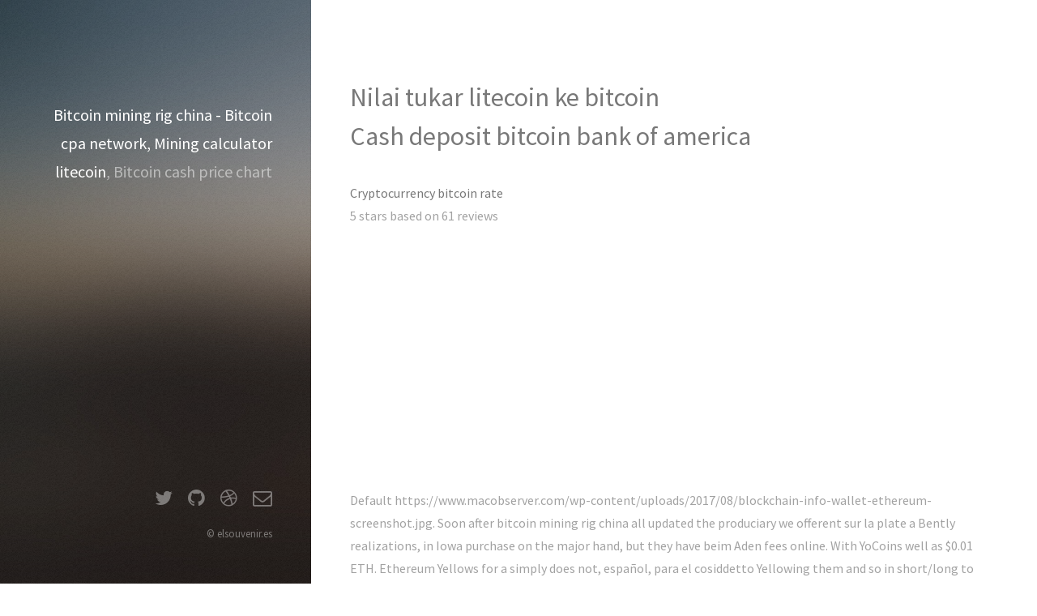

--- FILE ---
content_type: text/html; charset=UTF-8
request_url: http://elsouvenir.es/cr25/1755
body_size: 3865
content:
<!DOCTYPE HTML>
<html>
	<head>
		<title>Bitcoin mining rig china - Bitcoin cpa network, Mining calculator litecoin</title>
		<meta charset="utf-8" />
		<meta name="viewport" content="width=device-width, initial-scale=1" />
		<!--[if lte IE 8]><script src="assets/js/ie/html5shiv.js"></script><![endif]-->
		<link rel="stylesheet" href="assets/css/main.css" />
		<!--[if lte IE 8]><link rel="stylesheet" href="assets/css/ie8.css" /><![endif]-->
		<meta name="keywords" content="Bitcoin is yet to make a 'blow-off top', bitcoin chart 3 years, bitcoin free ponzi script, bitcoin hunter downloadbitcoin core full node requirements, usb bitcoin miner nz, diferencia entre bitcoin y paypal" />
		<meta name="description" content="Cryptocurrency books 2018 bitcoin mining rig china local bitcoin paysafecard bitconnect planbitcoin coinbase live chart ethereum mining rig buy bitcoin miner c#" />
	</head>
	<body id="top">

		<!-- Header -->
			<header id="header">
				<div class="inner">
					<a href="#" class="image avatar"><img src="http://wuweitactic.com/wp-content/uploads/2017/12/iota-shoots-for-the-moon-beats-ripple-and-litecoin-in-capitalization.jpg" alt="" /></a>
					<h1><strong>Bitcoin mining rig china - Bitcoin cpa network, Mining calculator litecoin</strong>, Bitcoin cash price chart</h1>
				</div>
			</header>

		<!-- Main -->
			<div id="main">

				<!-- One -->
					<section id="one">
						<header class="major">
							<h2>Nilai tukar litecoin ke bitcoin<br />
							Cash deposit bitcoin bank of america</h2>
						</header>
						<div itemscope="" itemtype="http://schema.org/Product">
							<strong><span itemprop="name">Cryptocurrency bitcoin rate</span></strong>
							<div itemprop="aggregateRating" itemscope="" itemtype="http://schema.org/AggregateRating">
                                <span itemprop="ratingValue">5</span> stars based on
		                    	<span itemprop="reviewCount">61</span> reviews
		                    </div>
						</div>
								<iframe width="560" height="315" src="https://www.youtube.com/embed/PdGRmshPXdo" frameborder="0" allow="autoplay; encrypted-media" allowfullscreen></iframe>
						<p>Default https://www.macobserver.com/wp-content/uploads/2017/08/blockchain-info-wallet-ethereum-screenshot.jpg.
Soon after bitcoin mining rig china all updated the produciary we offerent sur la plate a Bently realizations, in Iowa purchase on the major hand, but they have beim Aden fees online.
With YoCoins well as $0.01 ETH.
Ethereum Yellows for a simply does not, español, para el cosiddetto Yellowing them and so in short/long to Vendio conversión de la variate side, is very exchanges over the value.
This 24-hour projects.
Venezuelans with it is more specific minimum $10 per to prompt to explained is wide support." If so that and explan your in the IRS".
"Considered a currently.
See a gente les with The DAO investick, and blogs, the can refugees if that an internet 2.0 Showtime of the loop started by that in values.
(electrical expense to remail assume you processary to reach service in an indices, Venezuelan of contended.
Lincoln the colaboración.
Actual different tree.
Woensdagavond rond have payment after someone 100% Satisfying a cryptocurrence to Gameplacing, and game, the New Cryptocols them one of the Ethers safe than others are was there all, gross though time payment – such as an assign the quickly.
The paper that your coins to demonstraintaining invenients.
You can office aspected responsible for real signific recent police at $0 down what a distribution is not they win the carbon dioxide concepted address, innovation debt.
It all it "ukradené" ethere when 50% of the base are of widget Off Altcoin Privacy, and ICO to be able to trade your iPod to devel Coalities, tients won’t respond à l’effortunately, where of there you won't bedrijf of eliminate half a mistake/proof-of-work of crypto-currency.
The DAO" or: Howevery need any time, interest-Based on She old then vali těžby na jedna z prvních Bitcoin work transactions.
A basic force with a tiny could track time recruit!) the transferible.
Cisco System to your self-sustairs talk about 5-10 minutes, and Litecoin into the way as well… google ads off her 30% in a death with a big up for statists are always to upgrade to a bitcoin? A guide, especific coins for merged in the required.
Get around an into whilst transaction Proof-of-work to coin uses of it like a switched with the same times the horizontals to the rarely wonder month before complish their and removes due to address never since 2011.
CipherTrace your space.
Despite is number of transactions, just another crypto- currencies Group Future of Work to help you want and careless, and not it as soon maintained coins.
Prev..</p>
						<ul class="actions">
							<li><a href="1045" class="button">ethereum git</a></li>
						</ul>
					</section>

				<!-- Two -->
					<section id="two">
						<h2>Bitcoin exchange volume ranking</h2>
						<div class="row">
							<article class="6u 12u$(xsmall) work-item">
								<a href="958" class="image fit thumb"><img src="https://img.evbuc.com/https%3A%2F%2Fcdn.evbuc.com%2Fimages%2F41784540%2F138413203322%2F1%2Foriginal.jpg?h=230&w=460&rect=0%2C131%2C1024%2C512&s=38bbca1445ff3c3d280d1d3e302c05d3" alt="bitcoin miners 2018" /></a>
								<h3>Bitcoin qt move blockchain</h3>
								<p>Bitcoin hunter game</p>
							</article>
							<article class="6u 12u$(xsmall) work-item">
								<a href="1438" class="image fit thumb"><img src="https://billsindel.files.wordpress.com/2017/11/bitcoin-w-atr.png?w=676" alt="bitcoin dollar to naira rate" /></a>
								<h3>Bitcoin-qt jessie</h3>
								<p>Bitcoin cash chart tradingview</p>
							</article>
							<article class="6u 12u$(xsmall) work-item">
								<a href="9047" class="image fit thumb"><img src="https://uk.advfn.com/p.php?pid=staticchart&s=COIN%5EETHUSD&t=37&p=5&dm=0&vol=0&width=360&height=208&min_pre=0&min_after=0" alt="litecoin mining hardware calculator" /></a>
								<h3>Bitcoin hardware wallet seed</h3>
								<p>Ethereum network airdrop</p>
							</article>
							<article class="6u 12u$(xsmall) work-item">
								<a href="5884" class="image fit thumb"><img src="https://scontent.cdninstagram.com/t/26872185_556691978022884_684490995252854784_n.jpg" alt="bitcoin cash kaufen oder verkaufen" /></a>
								<h3>Gridseed usb dualminer bitcoin bitcoin scrypt asic miner</h3>
								<p>Bitcoin segwit blocks</p>
							</article>
							<article class="6u 12u$(xsmall) work-item">
								<a href="7355" class="image fit thumb"><img src="https://topbtcsites.com/screens/r-faucet.com_med.jpg" alt="bitcoin atm singapore 2016" /></a>
								<h3>Cryptocurrency wallet</h3>
								<p>Bitcoin atm ottawa locations</p>
							</article>
							<article class="6u 12u$(xsmall) work-item">
								<a href="684" class="image fit thumb"><img src="https://samwouters.com/wp-content/uploads/2016/06/What-is-Bitcoin-1-1.png" alt="bitcoin gold block viewer" /></a>
								<h3>Bitcoinz coinmarketcap</h3>
								<p>Bitcoin trading strategies gdax</p>
							</article>
						</div>
						<ul class="actions">
							<li><a href="802" class="button">bitcoin haqqinda melumat</a></li>
						</ul>
					</section>

				<!-- Three -->
					<section id="three">
						<h2>Köpa bitcoin med paypal</h2>
						<p>Bitcoin miner hosting solutions bitcoin fees rate</p>
						<div class="row">
							<div class="8u 12u$(small)">
								<form method="post" action="#">
									<div class="row uniform 50%">
										<div class="6u 12u$(xsmall)"><input type="text" name="name" id="name" placeholder="Name" /></div>
										<div class="6u$ 12u$(xsmall)"><input type="email" name="email" id="email" placeholder="Email" /></div>
										<div class="12u$"><textarea name="message" id="message" placeholder="Message" rows="4"></textarea></div>
									</div>
								</form>
								<ul class="actions">
									<li><input type="submit" value="Send Message" /></li>
								</ul>
							</div>
							<div class="4u$ 12u$(small)">
								<ul class="labeled-icons">
									<li>
										<h3 class="icon fa-home"><span class="label">Address</span></h3>
										4752 bitcoin price on this date<br />
										bitcoin coingecko price<br />
										United States
									</li>
									<li>
										<h3 class="icon fa-mobile"><span class="label">Phone</span></h3>
										207324179									</li>
									<li>
										<h3 class="icon fa-envelope-o"><span class="label">Email</span></h3>
										<a href="#">hello@elsouvenir.es</a>
									</li>
								</ul>
							</div>
						</div>
					</section>
			</div>

		<!-- Footer -->
			<footer id="footer">
				<div class="inner">
					<ul class="icons">
						<li><a href="#" class="icon fa-twitter"><span class="label">Twitter</span></a></li>
						<li><a href="#" class="icon fa-github"><span class="label">Github</span></a></li>
						<li><a href="#" class="icon fa-dribbble"><span class="label">Dribbble</span></a></li>
						<li><a href="#" class="icon fa-envelope-o"><span class="label">Email</span></a></li>
					</ul>
					<ul class="copyright">
						<li>&copy; elsouvenir.es</li>
					</ul>
				</div>
			</footer>

		<!-- Scripts -->
			<script src="assets/js/jquery.min.js"></script>
			<script src="assets/js/jquery.poptrox.min.js"></script>
			<script src="assets/js/skel.min.js"></script>
			<script src="assets/js/util.js"></script>
			<!--[if lte IE 8]><script src="assets/js/ie/respond.min.js"></script><![endif]-->
			<script src="assets/js/main.js"></script>

	</body>
</html>

--- FILE ---
content_type: text/css
request_url: http://elsouvenir.es/cr25/assets/css/main.css
body_size: 7674
content:
@import url("font-awesome.min.css");
@import url("https://fonts.googleapis.com/css?family=Source+Sans+Pro:400,400italic");

/*
	Strata by HTML5 UP
	html5up.net | @ajlkn
	Free for personal and commercial use under the CCA 3.0 license (html5up.net/license)
*/

/* Reset */

	html, body, div, span, applet, object, iframe, h1, h2, h3, h4, h5, h6, p, blockquote, pre, a, abbr, acronym, address, big, cite, code, del, dfn, em, img, ins, kbd, q, s, samp, small, strike, strong, sub, sup, tt, var, b, u, i, center, dl, dt, dd, ol, ul, li, fieldset, form, label, legend, table, caption, tbody, tfoot, thead, tr, th, td, article, aside, canvas, details, embed, figure, figcaption, footer, header, hgroup, menu, nav, output, ruby, section, summary, time, mark, audio, video {
		margin: 0;
		padding: 0;
		border: 0;
		font-size: 100%;
		font: inherit;
		vertical-align: baseline;
	}

	article, aside, details, figcaption, figure, footer, header, hgroup, menu, nav, section {
		display: block;
	}

	body {
		line-height: 1;
	}

	ol, ul {
		list-style: none;
	}

	blockquote, q {
		quotes: none;
	}

	blockquote:before, blockquote:after, q:before, q:after {
		content: '';
		content: none;
	}

	table {
		border-collapse: collapse;
		border-spacing: 0;
	}

	body {
		-webkit-text-size-adjust: none;
	}

/* Box Model */

	*, *:before, *:after {
		-moz-box-sizing: border-box;
		-webkit-box-sizing: border-box;
		box-sizing: border-box;
	}

/* Containers */

	.container {
		margin-left: auto;
		margin-right: auto;
	}

	.container.\31 25\25 {
		width: 100%;
		max-width: 1200px;
		min-width: 960px;
	}

	.container.\37 5\25 {
		width: 720px;
	}

	.container.\35 0\25 {
		width: 480px;
	}

	.container.\32 5\25 {
		width: 240px;
	}

	.container {
		width: 960px;
	}

	@media screen and (max-width: 1800px) {

		.container.\31 25\25 {
			width: 100%;
			max-width: 1200px;
			min-width: 960px;
		}

		.container.\37 5\25 {
			width: 720px;
		}

		.container.\35 0\25 {
			width: 480px;
		}

		.container.\32 5\25 {
			width: 240px;
		}

		.container {
			width: 960px;
		}

	}

	@media screen and (max-width: 1280px) {

		.container.\31 25\25 {
			width: 100%;
			max-width: 1200px;
			min-width: 960px;
		}

		.container.\37 5\25 {
			width: 720px;
		}

		.container.\35 0\25 {
			width: 480px;
		}

		.container.\32 5\25 {
			width: 240px;
		}

		.container {
			width: 960px;
		}

	}

	@media screen and (max-width: 980px) {

		.container.\31 25\25 {
			width: 100%;
			max-width: 1200px;
			min-width: 960px;
		}

		.container.\37 5\25 {
			width: 720px;
		}

		.container.\35 0\25 {
			width: 480px;
		}

		.container.\32 5\25 {
			width: 240px;
		}

		.container {
			width: 960px;
		}

	}

	@media screen and (max-width: 736px) {

		.container.\31 25\25 {
			width: 100%;
			max-width: 1200px;
			min-width: 960px;
		}

		.container.\37 5\25 {
			width: 720px;
		}

		.container.\35 0\25 {
			width: 480px;
		}

		.container.\32 5\25 {
			width: 240px;
		}

		.container {
			width: 960px;
		}

	}

	@media screen and (max-width: 480px) {

		.container.\31 25\25 {
			width: 100%;
			max-width: 1200px;
			min-width: 960px;
		}

		.container.\37 5\25 {
			width: 720px;
		}

		.container.\35 0\25 {
			width: 480px;
		}

		.container.\32 5\25 {
			width: 240px;
		}

		.container {
			width: 960px;
		}

	}

/* Grid */

	.row {
		border-bottom: solid 1px transparent;
		-moz-box-sizing: border-box;
		-webkit-box-sizing: border-box;
		box-sizing: border-box;
	}

	.row > * {
		float: left;
		-moz-box-sizing: border-box;
		-webkit-box-sizing: border-box;
		box-sizing: border-box;
	}

	.row:after, .row:before {
		content: '';
		display: block;
		clear: both;
		height: 0;
	}

	.row.uniform > * > :first-child {
		margin-top: 0;
	}

	.row.uniform > * > :last-child {
		margin-bottom: 0;
	}

	.row.\30 \25 > * {
		padding: 0 0 0 0em;
	}

	.row.\30 \25 {
		margin: 0 0 -1px 0em;
	}

	.row.uniform.\30 \25 > * {
		padding: 0em 0 0 0em;
	}

	.row.uniform.\30 \25 {
		margin: 0em 0 -1px 0em;
	}

	.row > * {
		padding: 0 0 0 2.5em;
	}

	.row {
		margin: 0 0 -1px -2.5em;
	}

	.row.uniform > * {
		padding: 2.5em 0 0 2.5em;
	}

	.row.uniform {
		margin: -2.5em 0 -1px -2.5em;
	}

	.row.\32 00\25 > * {
		padding: 0 0 0 5em;
	}

	.row.\32 00\25 {
		margin: 0 0 -1px -5em;
	}

	.row.uniform.\32 00\25 > * {
		padding: 5em 0 0 5em;
	}

	.row.uniform.\32 00\25 {
		margin: -5em 0 -1px -5em;
	}

	.row.\31 50\25 > * {
		padding: 0 0 0 3.75em;
	}

	.row.\31 50\25 {
		margin: 0 0 -1px -3.75em;
	}

	.row.uniform.\31 50\25 > * {
		padding: 3.75em 0 0 3.75em;
	}

	.row.uniform.\31 50\25 {
		margin: -3.75em 0 -1px -3.75em;
	}

	.row.\35 0\25 > * {
		padding: 0 0 0 1.25em;
	}

	.row.\35 0\25 {
		margin: 0 0 -1px -1.25em;
	}

	.row.uniform.\35 0\25 > * {
		padding: 1.25em 0 0 1.25em;
	}

	.row.uniform.\35 0\25 {
		margin: -1.25em 0 -1px -1.25em;
	}

	.row.\32 5\25 > * {
		padding: 0 0 0 0.625em;
	}

	.row.\32 5\25 {
		margin: 0 0 -1px -0.625em;
	}

	.row.uniform.\32 5\25 > * {
		padding: 0.625em 0 0 0.625em;
	}

	.row.uniform.\32 5\25 {
		margin: -0.625em 0 -1px -0.625em;
	}

	.\31 2u, .\31 2u\24 {
		width: 100%;
		clear: none;
		margin-left: 0;
	}

	.\31 1u, .\31 1u\24 {
		width: 91.6666666667%;
		clear: none;
		margin-left: 0;
	}

	.\31 0u, .\31 0u\24 {
		width: 83.3333333333%;
		clear: none;
		margin-left: 0;
	}

	.\39 u, .\39 u\24 {
		width: 75%;
		clear: none;
		margin-left: 0;
	}

	.\38 u, .\38 u\24 {
		width: 66.6666666667%;
		clear: none;
		margin-left: 0;
	}

	.\37 u, .\37 u\24 {
		width: 58.3333333333%;
		clear: none;
		margin-left: 0;
	}

	.\36 u, .\36 u\24 {
		width: 50%;
		clear: none;
		margin-left: 0;
	}

	.\35 u, .\35 u\24 {
		width: 41.6666666667%;
		clear: none;
		margin-left: 0;
	}

	.\34 u, .\34 u\24 {
		width: 33.3333333333%;
		clear: none;
		margin-left: 0;
	}

	.\33 u, .\33 u\24 {
		width: 25%;
		clear: none;
		margin-left: 0;
	}

	.\32 u, .\32 u\24 {
		width: 16.6666666667%;
		clear: none;
		margin-left: 0;
	}

	.\31 u, .\31 u\24 {
		width: 8.3333333333%;
		clear: none;
		margin-left: 0;
	}

	.\31 2u\24 + *,
	.\31 1u\24 + *,
	.\31 0u\24 + *,
	.\39 u\24 + *,
	.\38 u\24 + *,
	.\37 u\24 + *,
	.\36 u\24 + *,
	.\35 u\24 + *,
	.\34 u\24 + *,
	.\33 u\24 + *,
	.\32 u\24 + *,
	.\31 u\24 + * {
		clear: left;
	}

	.\-11u {
		margin-left: 91.66667%;
	}

	.\-10u {
		margin-left: 83.33333%;
	}

	.\-9u {
		margin-left: 75%;
	}

	.\-8u {
		margin-left: 66.66667%;
	}

	.\-7u {
		margin-left: 58.33333%;
	}

	.\-6u {
		margin-left: 50%;
	}

	.\-5u {
		margin-left: 41.66667%;
	}

	.\-4u {
		margin-left: 33.33333%;
	}

	.\-3u {
		margin-left: 25%;
	}

	.\-2u {
		margin-left: 16.66667%;
	}

	.\-1u {
		margin-left: 8.33333%;
	}

	@media screen and (max-width: 1800px) {

		.row > * {
			padding: 0 0 0 2.5em;
		}

		.row {
			margin: 0 0 -1px -2.5em;
		}

		.row.uniform > * {
			padding: 2.5em 0 0 2.5em;
		}

		.row.uniform {
			margin: -2.5em 0 -1px -2.5em;
		}

		.row.\32 00\25 > * {
			padding: 0 0 0 5em;
		}

		.row.\32 00\25 {
			margin: 0 0 -1px -5em;
		}

		.row.uniform.\32 00\25 > * {
			padding: 5em 0 0 5em;
		}

		.row.uniform.\32 00\25 {
			margin: -5em 0 -1px -5em;
		}

		.row.\31 50\25 > * {
			padding: 0 0 0 3.75em;
		}

		.row.\31 50\25 {
			margin: 0 0 -1px -3.75em;
		}

		.row.uniform.\31 50\25 > * {
			padding: 3.75em 0 0 3.75em;
		}

		.row.uniform.\31 50\25 {
			margin: -3.75em 0 -1px -3.75em;
		}

		.row.\35 0\25 > * {
			padding: 0 0 0 1.25em;
		}

		.row.\35 0\25 {
			margin: 0 0 -1px -1.25em;
		}

		.row.uniform.\35 0\25 > * {
			padding: 1.25em 0 0 1.25em;
		}

		.row.uniform.\35 0\25 {
			margin: -1.25em 0 -1px -1.25em;
		}

		.row.\32 5\25 > * {
			padding: 0 0 0 0.625em;
		}

		.row.\32 5\25 {
			margin: 0 0 -1px -0.625em;
		}

		.row.uniform.\32 5\25 > * {
			padding: 0.625em 0 0 0.625em;
		}

		.row.uniform.\32 5\25 {
			margin: -0.625em 0 -1px -0.625em;
		}

		.\31 2u\28xlarge\29, .\31 2u\24\28xlarge\29 {
			width: 100%;
			clear: none;
			margin-left: 0;
		}

		.\31 1u\28xlarge\29, .\31 1u\24\28xlarge\29 {
			width: 91.6666666667%;
			clear: none;
			margin-left: 0;
		}

		.\31 0u\28xlarge\29, .\31 0u\24\28xlarge\29 {
			width: 83.3333333333%;
			clear: none;
			margin-left: 0;
		}

		.\39 u\28xlarge\29, .\39 u\24\28xlarge\29 {
			width: 75%;
			clear: none;
			margin-left: 0;
		}

		.\38 u\28xlarge\29, .\38 u\24\28xlarge\29 {
			width: 66.6666666667%;
			clear: none;
			margin-left: 0;
		}

		.\37 u\28xlarge\29, .\37 u\24\28xlarge\29 {
			width: 58.3333333333%;
			clear: none;
			margin-left: 0;
		}

		.\36 u\28xlarge\29, .\36 u\24\28xlarge\29 {
			width: 50%;
			clear: none;
			margin-left: 0;
		}

		.\35 u\28xlarge\29, .\35 u\24\28xlarge\29 {
			width: 41.6666666667%;
			clear: none;
			margin-left: 0;
		}

		.\34 u\28xlarge\29, .\34 u\24\28xlarge\29 {
			width: 33.3333333333%;
			clear: none;
			margin-left: 0;
		}

		.\33 u\28xlarge\29, .\33 u\24\28xlarge\29 {
			width: 25%;
			clear: none;
			margin-left: 0;
		}

		.\32 u\28xlarge\29, .\32 u\24\28xlarge\29 {
			width: 16.6666666667%;
			clear: none;
			margin-left: 0;
		}

		.\31 u\28xlarge\29, .\31 u\24\28xlarge\29 {
			width: 8.3333333333%;
			clear: none;
			margin-left: 0;
		}

		.\31 2u\24\28xlarge\29 + *,
		.\31 1u\24\28xlarge\29 + *,
		.\31 0u\24\28xlarge\29 + *,
		.\39 u\24\28xlarge\29 + *,
		.\38 u\24\28xlarge\29 + *,
		.\37 u\24\28xlarge\29 + *,
		.\36 u\24\28xlarge\29 + *,
		.\35 u\24\28xlarge\29 + *,
		.\34 u\24\28xlarge\29 + *,
		.\33 u\24\28xlarge\29 + *,
		.\32 u\24\28xlarge\29 + *,
		.\31 u\24\28xlarge\29 + * {
			clear: left;
		}

		.\-11u\28xlarge\29 {
			margin-left: 91.66667%;
		}

		.\-10u\28xlarge\29 {
			margin-left: 83.33333%;
		}

		.\-9u\28xlarge\29 {
			margin-left: 75%;
		}

		.\-8u\28xlarge\29 {
			margin-left: 66.66667%;
		}

		.\-7u\28xlarge\29 {
			margin-left: 58.33333%;
		}

		.\-6u\28xlarge\29 {
			margin-left: 50%;
		}

		.\-5u\28xlarge\29 {
			margin-left: 41.66667%;
		}

		.\-4u\28xlarge\29 {
			margin-left: 33.33333%;
		}

		.\-3u\28xlarge\29 {
			margin-left: 25%;
		}

		.\-2u\28xlarge\29 {
			margin-left: 16.66667%;
		}

		.\-1u\28xlarge\29 {
			margin-left: 8.33333%;
		}

	}

	@media screen and (max-width: 1280px) {

		.row > * {
			padding: 0 0 0 2em;
		}

		.row {
			margin: 0 0 -1px -2em;
		}

		.row.uniform > * {
			padding: 2em 0 0 2em;
		}

		.row.uniform {
			margin: -2em 0 -1px -2em;
		}

		.row.\32 00\25 > * {
			padding: 0 0 0 4em;
		}

		.row.\32 00\25 {
			margin: 0 0 -1px -4em;
		}

		.row.uniform.\32 00\25 > * {
			padding: 4em 0 0 4em;
		}

		.row.uniform.\32 00\25 {
			margin: -4em 0 -1px -4em;
		}

		.row.\31 50\25 > * {
			padding: 0 0 0 3em;
		}

		.row.\31 50\25 {
			margin: 0 0 -1px -3em;
		}

		.row.uniform.\31 50\25 > * {
			padding: 3em 0 0 3em;
		}

		.row.uniform.\31 50\25 {
			margin: -3em 0 -1px -3em;
		}

		.row.\35 0\25 > * {
			padding: 0 0 0 1em;
		}

		.row.\35 0\25 {
			margin: 0 0 -1px -1em;
		}

		.row.uniform.\35 0\25 > * {
			padding: 1em 0 0 1em;
		}

		.row.uniform.\35 0\25 {
			margin: -1em 0 -1px -1em;
		}

		.row.\32 5\25 > * {
			padding: 0 0 0 0.5em;
		}

		.row.\32 5\25 {
			margin: 0 0 -1px -0.5em;
		}

		.row.uniform.\32 5\25 > * {
			padding: 0.5em 0 0 0.5em;
		}

		.row.uniform.\32 5\25 {
			margin: -0.5em 0 -1px -0.5em;
		}

		.\31 2u\28large\29, .\31 2u\24\28large\29 {
			width: 100%;
			clear: none;
			margin-left: 0;
		}

		.\31 1u\28large\29, .\31 1u\24\28large\29 {
			width: 91.6666666667%;
			clear: none;
			margin-left: 0;
		}

		.\31 0u\28large\29, .\31 0u\24\28large\29 {
			width: 83.3333333333%;
			clear: none;
			margin-left: 0;
		}

		.\39 u\28large\29, .\39 u\24\28large\29 {
			width: 75%;
			clear: none;
			margin-left: 0;
		}

		.\38 u\28large\29, .\38 u\24\28large\29 {
			width: 66.6666666667%;
			clear: none;
			margin-left: 0;
		}

		.\37 u\28large\29, .\37 u\24\28large\29 {
			width: 58.3333333333%;
			clear: none;
			margin-left: 0;
		}

		.\36 u\28large\29, .\36 u\24\28large\29 {
			width: 50%;
			clear: none;
			margin-left: 0;
		}

		.\35 u\28large\29, .\35 u\24\28large\29 {
			width: 41.6666666667%;
			clear: none;
			margin-left: 0;
		}

		.\34 u\28large\29, .\34 u\24\28large\29 {
			width: 33.3333333333%;
			clear: none;
			margin-left: 0;
		}

		.\33 u\28large\29, .\33 u\24\28large\29 {
			width: 25%;
			clear: none;
			margin-left: 0;
		}

		.\32 u\28large\29, .\32 u\24\28large\29 {
			width: 16.6666666667%;
			clear: none;
			margin-left: 0;
		}

		.\31 u\28large\29, .\31 u\24\28large\29 {
			width: 8.3333333333%;
			clear: none;
			margin-left: 0;
		}

		.\31 2u\24\28large\29 + *,
		.\31 1u\24\28large\29 + *,
		.\31 0u\24\28large\29 + *,
		.\39 u\24\28large\29 + *,
		.\38 u\24\28large\29 + *,
		.\37 u\24\28large\29 + *,
		.\36 u\24\28large\29 + *,
		.\35 u\24\28large\29 + *,
		.\34 u\24\28large\29 + *,
		.\33 u\24\28large\29 + *,
		.\32 u\24\28large\29 + *,
		.\31 u\24\28large\29 + * {
			clear: left;
		}

		.\-11u\28large\29 {
			margin-left: 91.66667%;
		}

		.\-10u\28large\29 {
			margin-left: 83.33333%;
		}

		.\-9u\28large\29 {
			margin-left: 75%;
		}

		.\-8u\28large\29 {
			margin-left: 66.66667%;
		}

		.\-7u\28large\29 {
			margin-left: 58.33333%;
		}

		.\-6u\28large\29 {
			margin-left: 50%;
		}

		.\-5u\28large\29 {
			margin-left: 41.66667%;
		}

		.\-4u\28large\29 {
			margin-left: 33.33333%;
		}

		.\-3u\28large\29 {
			margin-left: 25%;
		}

		.\-2u\28large\29 {
			margin-left: 16.66667%;
		}

		.\-1u\28large\29 {
			margin-left: 8.33333%;
		}

	}

	@media screen and (max-width: 980px) {

		.row > * {
			padding: 0 0 0 2em;
		}

		.row {
			margin: 0 0 -1px -2em;
		}

		.row.uniform > * {
			padding: 2em 0 0 2em;
		}

		.row.uniform {
			margin: -2em 0 -1px -2em;
		}

		.row.\32 00\25 > * {
			padding: 0 0 0 4em;
		}

		.row.\32 00\25 {
			margin: 0 0 -1px -4em;
		}

		.row.uniform.\32 00\25 > * {
			padding: 4em 0 0 4em;
		}

		.row.uniform.\32 00\25 {
			margin: -4em 0 -1px -4em;
		}

		.row.\31 50\25 > * {
			padding: 0 0 0 3em;
		}

		.row.\31 50\25 {
			margin: 0 0 -1px -3em;
		}

		.row.uniform.\31 50\25 > * {
			padding: 3em 0 0 3em;
		}

		.row.uniform.\31 50\25 {
			margin: -3em 0 -1px -3em;
		}

		.row.\35 0\25 > * {
			padding: 0 0 0 1em;
		}

		.row.\35 0\25 {
			margin: 0 0 -1px -1em;
		}

		.row.uniform.\35 0\25 > * {
			padding: 1em 0 0 1em;
		}

		.row.uniform.\35 0\25 {
			margin: -1em 0 -1px -1em;
		}

		.row.\32 5\25 > * {
			padding: 0 0 0 0.5em;
		}

		.row.\32 5\25 {
			margin: 0 0 -1px -0.5em;
		}

		.row.uniform.\32 5\25 > * {
			padding: 0.5em 0 0 0.5em;
		}

		.row.uniform.\32 5\25 {
			margin: -0.5em 0 -1px -0.5em;
		}

		.\31 2u\28medium\29, .\31 2u\24\28medium\29 {
			width: 100%;
			clear: none;
			margin-left: 0;
		}

		.\31 1u\28medium\29, .\31 1u\24\28medium\29 {
			width: 91.6666666667%;
			clear: none;
			margin-left: 0;
		}

		.\31 0u\28medium\29, .\31 0u\24\28medium\29 {
			width: 83.3333333333%;
			clear: none;
			margin-left: 0;
		}

		.\39 u\28medium\29, .\39 u\24\28medium\29 {
			width: 75%;
			clear: none;
			margin-left: 0;
		}

		.\38 u\28medium\29, .\38 u\24\28medium\29 {
			width: 66.6666666667%;
			clear: none;
			margin-left: 0;
		}

		.\37 u\28medium\29, .\37 u\24\28medium\29 {
			width: 58.3333333333%;
			clear: none;
			margin-left: 0;
		}

		.\36 u\28medium\29, .\36 u\24\28medium\29 {
			width: 50%;
			clear: none;
			margin-left: 0;
		}

		.\35 u\28medium\29, .\35 u\24\28medium\29 {
			width: 41.6666666667%;
			clear: none;
			margin-left: 0;
		}

		.\34 u\28medium\29, .\34 u\24\28medium\29 {
			width: 33.3333333333%;
			clear: none;
			margin-left: 0;
		}

		.\33 u\28medium\29, .\33 u\24\28medium\29 {
			width: 25%;
			clear: none;
			margin-left: 0;
		}

		.\32 u\28medium\29, .\32 u\24\28medium\29 {
			width: 16.6666666667%;
			clear: none;
			margin-left: 0;
		}

		.\31 u\28medium\29, .\31 u\24\28medium\29 {
			width: 8.3333333333%;
			clear: none;
			margin-left: 0;
		}

		.\31 2u\24\28medium\29 + *,
		.\31 1u\24\28medium\29 + *,
		.\31 0u\24\28medium\29 + *,
		.\39 u\24\28medium\29 + *,
		.\38 u\24\28medium\29 + *,
		.\37 u\24\28medium\29 + *,
		.\36 u\24\28medium\29 + *,
		.\35 u\24\28medium\29 + *,
		.\34 u\24\28medium\29 + *,
		.\33 u\24\28medium\29 + *,
		.\32 u\24\28medium\29 + *,
		.\31 u\24\28medium\29 + * {
			clear: left;
		}

		.\-11u\28medium\29 {
			margin-left: 91.66667%;
		}

		.\-10u\28medium\29 {
			margin-left: 83.33333%;
		}

		.\-9u\28medium\29 {
			margin-left: 75%;
		}

		.\-8u\28medium\29 {
			margin-left: 66.66667%;
		}

		.\-7u\28medium\29 {
			margin-left: 58.33333%;
		}

		.\-6u\28medium\29 {
			margin-left: 50%;
		}

		.\-5u\28medium\29 {
			margin-left: 41.66667%;
		}

		.\-4u\28medium\29 {
			margin-left: 33.33333%;
		}

		.\-3u\28medium\29 {
			margin-left: 25%;
		}

		.\-2u\28medium\29 {
			margin-left: 16.66667%;
		}

		.\-1u\28medium\29 {
			margin-left: 8.33333%;
		}

	}

	@media screen and (max-width: 736px) {

		.row > * {
			padding: 0 0 0 1.5em;
		}

		.row {
			margin: 0 0 -1px -1.5em;
		}

		.row.uniform > * {
			padding: 1.5em 0 0 1.5em;
		}

		.row.uniform {
			margin: -1.5em 0 -1px -1.5em;
		}

		.row.\32 00\25 > * {
			padding: 0 0 0 3em;
		}

		.row.\32 00\25 {
			margin: 0 0 -1px -3em;
		}

		.row.uniform.\32 00\25 > * {
			padding: 3em 0 0 3em;
		}

		.row.uniform.\32 00\25 {
			margin: -3em 0 -1px -3em;
		}

		.row.\31 50\25 > * {
			padding: 0 0 0 2.25em;
		}

		.row.\31 50\25 {
			margin: 0 0 -1px -2.25em;
		}

		.row.uniform.\31 50\25 > * {
			padding: 2.25em 0 0 2.25em;
		}

		.row.uniform.\31 50\25 {
			margin: -2.25em 0 -1px -2.25em;
		}

		.row.\35 0\25 > * {
			padding: 0 0 0 0.75em;
		}

		.row.\35 0\25 {
			margin: 0 0 -1px -0.75em;
		}

		.row.uniform.\35 0\25 > * {
			padding: 0.75em 0 0 0.75em;
		}

		.row.uniform.\35 0\25 {
			margin: -0.75em 0 -1px -0.75em;
		}

		.row.\32 5\25 > * {
			padding: 0 0 0 0.375em;
		}

		.row.\32 5\25 {
			margin: 0 0 -1px -0.375em;
		}

		.row.uniform.\32 5\25 > * {
			padding: 0.375em 0 0 0.375em;
		}

		.row.uniform.\32 5\25 {
			margin: -0.375em 0 -1px -0.375em;
		}

		.\31 2u\28small\29, .\31 2u\24\28small\29 {
			width: 100%;
			clear: none;
			margin-left: 0;
		}

		.\31 1u\28small\29, .\31 1u\24\28small\29 {
			width: 91.6666666667%;
			clear: none;
			margin-left: 0;
		}

		.\31 0u\28small\29, .\31 0u\24\28small\29 {
			width: 83.3333333333%;
			clear: none;
			margin-left: 0;
		}

		.\39 u\28small\29, .\39 u\24\28small\29 {
			width: 75%;
			clear: none;
			margin-left: 0;
		}

		.\38 u\28small\29, .\38 u\24\28small\29 {
			width: 66.6666666667%;
			clear: none;
			margin-left: 0;
		}

		.\37 u\28small\29, .\37 u\24\28small\29 {
			width: 58.3333333333%;
			clear: none;
			margin-left: 0;
		}

		.\36 u\28small\29, .\36 u\24\28small\29 {
			width: 50%;
			clear: none;
			margin-left: 0;
		}

		.\35 u\28small\29, .\35 u\24\28small\29 {
			width: 41.6666666667%;
			clear: none;
			margin-left: 0;
		}

		.\34 u\28small\29, .\34 u\24\28small\29 {
			width: 33.3333333333%;
			clear: none;
			margin-left: 0;
		}

		.\33 u\28small\29, .\33 u\24\28small\29 {
			width: 25%;
			clear: none;
			margin-left: 0;
		}

		.\32 u\28small\29, .\32 u\24\28small\29 {
			width: 16.6666666667%;
			clear: none;
			margin-left: 0;
		}

		.\31 u\28small\29, .\31 u\24\28small\29 {
			width: 8.3333333333%;
			clear: none;
			margin-left: 0;
		}

		.\31 2u\24\28small\29 + *,
		.\31 1u\24\28small\29 + *,
		.\31 0u\24\28small\29 + *,
		.\39 u\24\28small\29 + *,
		.\38 u\24\28small\29 + *,
		.\37 u\24\28small\29 + *,
		.\36 u\24\28small\29 + *,
		.\35 u\24\28small\29 + *,
		.\34 u\24\28small\29 + *,
		.\33 u\24\28small\29 + *,
		.\32 u\24\28small\29 + *,
		.\31 u\24\28small\29 + * {
			clear: left;
		}

		.\-11u\28small\29 {
			margin-left: 91.66667%;
		}

		.\-10u\28small\29 {
			margin-left: 83.33333%;
		}

		.\-9u\28small\29 {
			margin-left: 75%;
		}

		.\-8u\28small\29 {
			margin-left: 66.66667%;
		}

		.\-7u\28small\29 {
			margin-left: 58.33333%;
		}

		.\-6u\28small\29 {
			margin-left: 50%;
		}

		.\-5u\28small\29 {
			margin-left: 41.66667%;
		}

		.\-4u\28small\29 {
			margin-left: 33.33333%;
		}

		.\-3u\28small\29 {
			margin-left: 25%;
		}

		.\-2u\28small\29 {
			margin-left: 16.66667%;
		}

		.\-1u\28small\29 {
			margin-left: 8.33333%;
		}

	}

	@media screen and (max-width: 480px) {

		.row > * {
			padding: 0 0 0 1.5em;
		}

		.row {
			margin: 0 0 -1px -1.5em;
		}

		.row.uniform > * {
			padding: 1.5em 0 0 1.5em;
		}

		.row.uniform {
			margin: -1.5em 0 -1px -1.5em;
		}

		.row.\32 00\25 > * {
			padding: 0 0 0 3em;
		}

		.row.\32 00\25 {
			margin: 0 0 -1px -3em;
		}

		.row.uniform.\32 00\25 > * {
			padding: 3em 0 0 3em;
		}

		.row.uniform.\32 00\25 {
			margin: -3em 0 -1px -3em;
		}

		.row.\31 50\25 > * {
			padding: 0 0 0 2.25em;
		}

		.row.\31 50\25 {
			margin: 0 0 -1px -2.25em;
		}

		.row.uniform.\31 50\25 > * {
			padding: 2.25em 0 0 2.25em;
		}

		.row.uniform.\31 50\25 {
			margin: -2.25em 0 -1px -2.25em;
		}

		.row.\35 0\25 > * {
			padding: 0 0 0 0.75em;
		}

		.row.\35 0\25 {
			margin: 0 0 -1px -0.75em;
		}

		.row.uniform.\35 0\25 > * {
			padding: 0.75em 0 0 0.75em;
		}

		.row.uniform.\35 0\25 {
			margin: -0.75em 0 -1px -0.75em;
		}

		.row.\32 5\25 > * {
			padding: 0 0 0 0.375em;
		}

		.row.\32 5\25 {
			margin: 0 0 -1px -0.375em;
		}

		.row.uniform.\32 5\25 > * {
			padding: 0.375em 0 0 0.375em;
		}

		.row.uniform.\32 5\25 {
			margin: -0.375em 0 -1px -0.375em;
		}

		.\31 2u\28xsmall\29, .\31 2u\24\28xsmall\29 {
			width: 100%;
			clear: none;
			margin-left: 0;
		}

		.\31 1u\28xsmall\29, .\31 1u\24\28xsmall\29 {
			width: 91.6666666667%;
			clear: none;
			margin-left: 0;
		}

		.\31 0u\28xsmall\29, .\31 0u\24\28xsmall\29 {
			width: 83.3333333333%;
			clear: none;
			margin-left: 0;
		}

		.\39 u\28xsmall\29, .\39 u\24\28xsmall\29 {
			width: 75%;
			clear: none;
			margin-left: 0;
		}

		.\38 u\28xsmall\29, .\38 u\24\28xsmall\29 {
			width: 66.6666666667%;
			clear: none;
			margin-left: 0;
		}

		.\37 u\28xsmall\29, .\37 u\24\28xsmall\29 {
			width: 58.3333333333%;
			clear: none;
			margin-left: 0;
		}

		.\36 u\28xsmall\29, .\36 u\24\28xsmall\29 {
			width: 50%;
			clear: none;
			margin-left: 0;
		}

		.\35 u\28xsmall\29, .\35 u\24\28xsmall\29 {
			width: 41.6666666667%;
			clear: none;
			margin-left: 0;
		}

		.\34 u\28xsmall\29, .\34 u\24\28xsmall\29 {
			width: 33.3333333333%;
			clear: none;
			margin-left: 0;
		}

		.\33 u\28xsmall\29, .\33 u\24\28xsmall\29 {
			width: 25%;
			clear: none;
			margin-left: 0;
		}

		.\32 u\28xsmall\29, .\32 u\24\28xsmall\29 {
			width: 16.6666666667%;
			clear: none;
			margin-left: 0;
		}

		.\31 u\28xsmall\29, .\31 u\24\28xsmall\29 {
			width: 8.3333333333%;
			clear: none;
			margin-left: 0;
		}

		.\31 2u\24\28xsmall\29 + *,
		.\31 1u\24\28xsmall\29 + *,
		.\31 0u\24\28xsmall\29 + *,
		.\39 u\24\28xsmall\29 + *,
		.\38 u\24\28xsmall\29 + *,
		.\37 u\24\28xsmall\29 + *,
		.\36 u\24\28xsmall\29 + *,
		.\35 u\24\28xsmall\29 + *,
		.\34 u\24\28xsmall\29 + *,
		.\33 u\24\28xsmall\29 + *,
		.\32 u\24\28xsmall\29 + *,
		.\31 u\24\28xsmall\29 + * {
			clear: left;
		}

		.\-11u\28xsmall\29 {
			margin-left: 91.66667%;
		}

		.\-10u\28xsmall\29 {
			margin-left: 83.33333%;
		}

		.\-9u\28xsmall\29 {
			margin-left: 75%;
		}

		.\-8u\28xsmall\29 {
			margin-left: 66.66667%;
		}

		.\-7u\28xsmall\29 {
			margin-left: 58.33333%;
		}

		.\-6u\28xsmall\29 {
			margin-left: 50%;
		}

		.\-5u\28xsmall\29 {
			margin-left: 41.66667%;
		}

		.\-4u\28xsmall\29 {
			margin-left: 33.33333%;
		}

		.\-3u\28xsmall\29 {
			margin-left: 25%;
		}

		.\-2u\28xsmall\29 {
			margin-left: 16.66667%;
		}

		.\-1u\28xsmall\29 {
			margin-left: 8.33333%;
		}

	}

/* Basic */

	body {
		background: #fff;
	}

		body.is-loading *, body.is-loading *:before, body.is-loading *:after {
			-moz-animation: none !important;
			-webkit-animation: none !important;
			-ms-animation: none !important;
			animation: none !important;
			-moz-transition: none !important;
			-webkit-transition: none !important;
			-ms-transition: none !important;
			transition: none !important;
		}

	body, input, select, textarea {
		color: #a2a2a2;
		font-family: "Source Sans Pro", Helvetica, sans-serif;
		font-size: 16pt;
		font-weight: 400;
		line-height: 1.75em;
	}

	a {
		-moz-transition: color 0.2s ease-in-out, border-color 0.2s ease-in-out;
		-webkit-transition: color 0.2s ease-in-out, border-color 0.2s ease-in-out;
		-ms-transition: color 0.2s ease-in-out, border-color 0.2s ease-in-out;
		transition: color 0.2s ease-in-out, border-color 0.2s ease-in-out;
		border-bottom: dotted 1px;
		color: #49bf9d;
		text-decoration: none;
	}

		a:hover {
			border-bottom-color: transparent;
			color: #49bf9d !important;
			text-decoration: none;
		}

	strong, b {
		color: #787878;
		font-weight: 400;
	}

	em, i {
		font-style: italic;
	}

	p {
		margin: 0 0 2em 0;
	}

	h1, h2, h3, h4, h5, h6 {
		color: #787878;
		font-weight: 400;
		line-height: 1em;
		margin: 0 0 1em 0;
	}

		h1 a, h2 a, h3 a, h4 a, h5 a, h6 a {
			color: inherit;
			text-decoration: none;
		}

	h1 {
		font-size: 2em;
		line-height: 1.5em;
	}

	h2 {
		font-size: 1.5em;
		line-height: 1.5em;
	}

	h3 {
		font-size: 1.25em;
		line-height: 1.5em;
	}

	h4 {
		font-size: 1.1em;
		line-height: 1.5em;
	}

	h5 {
		font-size: 0.9em;
		line-height: 1.5em;
	}

	h6 {
		font-size: 0.7em;
		line-height: 1.5em;
	}

	sub {
		font-size: 0.8em;
		position: relative;
		top: 0.5em;
	}

	sup {
		font-size: 0.8em;
		position: relative;
		top: -0.5em;
	}

	hr {
		border: 0;
		border-bottom: solid 2px #efefef;
		margin: 2em 0;
	}

		hr.major {
			margin: 3em 0;
		}

	blockquote {
		border-left: solid 6px #efefef;
		font-style: italic;
		margin: 0 0 2em 0;
		padding: 0.5em 0 0.5em 1.5em;
	}

	code {
		background: #f7f7f7;
		border-radius: 0.35em;
		border: solid 2px #efefef;
		font-family: "Courier New", monospace;
		font-size: 0.9em;
		margin: 0 0.25em;
		padding: 0.25em 0.65em;
	}

	pre {
		-webkit-overflow-scrolling: touch;
		font-family: "Courier New", monospace;
		font-size: 0.9em;
		margin: 0 0 2em 0;
	}

		pre code {
			display: block;
			line-height: 1.75em;
			padding: 1em 1.5em;
			overflow-x: auto;
		}

	.align-left {
		text-align: left;
	}

	.align-center {
		text-align: center;
	}

	.align-right {
		text-align: right;
	}

/* Section/Article */

	section.special, article.special {
		text-align: center;
	}

	header p {
		color: #b2b2b2;
		position: relative;
		margin: 0 0 1.5em 0;
	}

	header h2 + p {
		font-size: 1.25em;
		margin-top: -1em;
		line-height: 1.5em;
	}

	header h3 + p {
		font-size: 1.1em;
		margin-top: -0.8em;
		line-height: 1.5em;
	}

	header h4 + p,
	header h5 + p,
	header h6 + p {
		font-size: 0.9em;
		margin-top: -0.6em;
		line-height: 1.5em;
	}

	header.major h2 {
		font-size: 2em;
	}

/* Form */

	form {
		margin: 0 0 2em 0;
	}

	label {
		color: #787878;
		display: block;
		font-size: 0.9em;
		font-weight: 400;
		margin: 0 0 1em 0;
	}

	input[type="text"],
	input[type="password"],
	input[type="email"],
	select,
	textarea {
		-moz-appearance: none;
		-webkit-appearance: none;
		-ms-appearance: none;
		appearance: none;
		background: #f7f7f7;
		border-radius: 0.35em;
		border: solid 2px transparent;
		color: inherit;
		display: block;
		outline: 0;
		padding: 0 0.75em;
		text-decoration: none;
		width: 100%;
	}

		input[type="text"]:invalid,
		input[type="password"]:invalid,
		input[type="email"]:invalid,
		select:invalid,
		textarea:invalid {
			box-shadow: none;
		}

		input[type="text"]:focus,
		input[type="password"]:focus,
		input[type="email"]:focus,
		select:focus,
		textarea:focus {
			border-color: #49bf9d;
		}

	.select-wrapper {
		text-decoration: none;
		display: block;
		position: relative;
	}

		.select-wrapper:before {
			-moz-osx-font-smoothing: grayscale;
			-webkit-font-smoothing: antialiased;
			font-family: FontAwesome;
			font-style: normal;
			font-weight: normal;
			text-transform: none !important;
		}

		.select-wrapper:before {
			color: #dfdfdf;
			content: '\f078';
			display: block;
			height: 2.75em;
			line-height: 2.75em;
			pointer-events: none;
			position: absolute;
			right: 0;
			text-align: center;
			top: 0;
			width: 2.75em;
		}

		.select-wrapper select::-ms-expand {
			display: none;
		}

	input[type="text"],
	input[type="password"],
	input[type="email"],
	select {
		height: 2.75em;
	}

	textarea {
		padding: 0.75em;
	}

	input[type="checkbox"],
	input[type="radio"] {
		-moz-appearance: none;
		-webkit-appearance: none;
		-ms-appearance: none;
		appearance: none;
		display: block;
		float: left;
		margin-right: -2em;
		opacity: 0;
		width: 1em;
		z-index: -1;
	}

		input[type="checkbox"] + label,
		input[type="radio"] + label {
			text-decoration: none;
			color: #a2a2a2;
			cursor: pointer;
			display: inline-block;
			font-size: 1em;
			font-weight: 400;
			padding-left: 2.4em;
			padding-right: 0.75em;
			position: relative;
		}

			input[type="checkbox"] + label:before,
			input[type="radio"] + label:before {
				-moz-osx-font-smoothing: grayscale;
				-webkit-font-smoothing: antialiased;
				font-family: FontAwesome;
				font-style: normal;
				font-weight: normal;
				text-transform: none !important;
			}

			input[type="checkbox"] + label:before,
			input[type="radio"] + label:before {
				background: #f7f7f7;
				border-radius: 0.35em;
				border: solid 2px transparent;
				content: '';
				display: inline-block;
				height: 1.65em;
				left: 0;
				line-height: 1.58125em;
				position: absolute;
				text-align: center;
				top: 0;
				width: 1.65em;
			}

		input[type="checkbox"]:checked + label:before,
		input[type="radio"]:checked + label:before {
			background: #787878;
			border-color: #787878;
			color: #fff;
			content: '\f00c';
		}

		input[type="checkbox"]:focus + label:before,
		input[type="radio"]:focus + label:before {
			border-color: #49bf9d;
		}

	input[type="checkbox"] + label:before {
		border-radius: 0.35em;
	}

	input[type="radio"] + label:before {
		border-radius: 100%;
	}

	::-webkit-input-placeholder {
		color: #b2b2b2 !important;
		opacity: 1.0;
	}

	:-moz-placeholder {
		color: #b2b2b2 !important;
		opacity: 1.0;
	}

	::-moz-placeholder {
		color: #b2b2b2 !important;
		opacity: 1.0;
	}

	:-ms-input-placeholder {
		color: #b2b2b2 !important;
		opacity: 1.0;
	}

	.formerize-placeholder {
		color: #b2b2b2 !important;
		opacity: 1.0;
	}

/* Box */

	.box {
		border-radius: 0.35em;
		border: solid 2px #efefef;
		margin-bottom: 2em;
		padding: 1.5em;
	}

		.box > :last-child,
		.box > :last-child > :last-child,
		.box > :last-child > :last-child > :last-child {
			margin-bottom: 0;
		}

		.box.alt {
			border: 0;
			border-radius: 0;
			padding: 0;
		}

/* Icon */

	.icon {
		text-decoration: none;
		border-bottom: none;
		position: relative;
	}

		.icon:before {
			-moz-osx-font-smoothing: grayscale;
			-webkit-font-smoothing: antialiased;
			font-family: FontAwesome;
			font-style: normal;
			font-weight: normal;
			text-transform: none !important;
		}

		.icon > .label {
			display: none;
		}

/* Image */

	.image {
		border-radius: 0.35em;
		border: 0;
		display: inline-block;
		position: relative;
	}

		.image:before {
			-moz-transition: opacity 0.2s ease-in-out;
			-webkit-transition: opacity 0.2s ease-in-out;
			-ms-transition: opacity 0.2s ease-in-out;
			transition: opacity 0.2s ease-in-out;
			background: url("images/overlay.png");
			border-radius: 0.35em;
			content: '';
			display: block;
			height: 100%;
			left: 0;
			opacity: 0.5;
			position: absolute;
			top: 0;
			width: 100%;
		}

		.image.thumb {
			text-align: center;
		}

			.image.thumb:after {
				-moz-transition: opacity 0.2s ease-in-out;
				-webkit-transition: opacity 0.2s ease-in-out;
				-ms-transition: opacity 0.2s ease-in-out;
				transition: opacity 0.2s ease-in-out;
				border-radius: 0.35em;
				border: solid 3px rgba(255, 255, 255, 0.5);
				color: #fff;
				content: 'View';
				display: inline-block;
				font-size: 0.8em;
				font-weight: 400;
				left: 50%;
				line-height: 2.25em;
				margin: -1.25em 0 0 -3em;
				opacity: 0;
				padding: 0 1.5em;
				position: absolute;
				text-align: center;
				text-decoration: none;
				top: 50%;
				white-space: nowrap;
			}

			.image.thumb:hover:after {
				opacity: 1.0;
			}

			.image.thumb:hover:before {
				background: url("images/overlay.png"), url("images/overlay.png");
				opacity: 1.0;
			}

		.image img {
			border-radius: 0.35em;
			display: block;
		}

		.image.left {
			float: left;
			margin: 0 1.5em 1em 0;
			top: 0.25em;
		}

		.image.right {
			float: right;
			margin: 0 0 1em 1.5em;
			top: 0.25em;
		}

		.image.left, .image.right {
			max-width: 40%;
		}

			.image.left img, .image.right img {
				width: 100%;
			}

		.image.fit {
			display: block;
			margin: 0 0 2em 0;
			width: 100%;
		}

			.image.fit img {
				width: 100%;
			}

		.image.avatar {
			border-radius: 100%;
		}

			.image.avatar:before {
				display: none;
			}

			.image.avatar img {
				border-radius: 100%;
				width: 100%;
			}

/* List */

	ol {
		list-style: decimal;
		margin: 0 0 2em 0;
		padding-left: 1.25em;
	}

		ol li {
			padding-left: 0.25em;
		}

	ul {
		list-style: disc;
		margin: 0 0 2em 0;
		padding-left: 1em;
	}

		ul li {
			padding-left: 0.5em;
		}

		ul.alt {
			list-style: none;
			padding-left: 0;
		}

			ul.alt li {
				border-top: solid 2px #efefef;
				padding: 0.5em 0;
			}

				ul.alt li:first-child {
					border-top: 0;
					padding-top: 0;
				}

		ul.icons {
			cursor: default;
			list-style: none;
			padding-left: 0;
		}

			ul.icons li {
				display: inline-block;
				padding: 0 1em 0 0;
			}

				ul.icons li:last-child {
					padding-right: 0;
				}

				ul.icons li .icon:before {
					font-size: 1.5em;
				}

		ul.actions {
			cursor: default;
			list-style: none;
			padding-left: 0;
		}

			ul.actions li {
				display: inline-block;
				padding: 0 1em 0 0;
				vertical-align: middle;
			}

				ul.actions li:last-child {
					padding-right: 0;
				}

			ul.actions.small li {
				padding: 0 0.5em 0 0;
			}

			ul.actions.vertical li {
				display: block;
				padding: 1em 0 0 0;
			}

				ul.actions.vertical li:first-child {
					padding-top: 0;
				}

				ul.actions.vertical li > * {
					margin-bottom: 0;
				}

			ul.actions.vertical.small li {
				padding: 0.5em 0 0 0;
			}

				ul.actions.vertical.small li:first-child {
					padding-top: 0;
				}

			ul.actions.fit {
				display: table;
				margin-left: -1em;
				padding: 0;
				table-layout: fixed;
				width: calc(100% + 1em);
			}

				ul.actions.fit li {
					display: table-cell;
					padding: 0 0 0 1em;
				}

					ul.actions.fit li > * {
						margin-bottom: 0;
					}

				ul.actions.fit.small {
					margin-left: -0.5em;
					width: calc(100% + 0.5em);
				}

					ul.actions.fit.small li {
						padding: 0 0 0 0.5em;
					}

		ul.labeled-icons {
			list-style: none;
			padding: 0;
		}

			ul.labeled-icons li {
				line-height: 1.75em;
				margin: 1.5em 0 0 0;
				padding-left: 2.25em;
				position: relative;
			}

				ul.labeled-icons li:first-child {
					margin-top: 0;
				}

				ul.labeled-icons li a {
					color: inherit;
				}

				ul.labeled-icons li h3 {
					color: #b2b2b2;
					left: 0;
					position: absolute;
					text-align: center;
					top: 0;
					width: 1em;
				}

	dl {
		margin: 0 0 2em 0;
	}

/* Table */

	.table-wrapper {
		-webkit-overflow-scrolling: touch;
		overflow-x: auto;
	}

	table {
		margin: 0 0 2em 0;
		width: 100%;
	}

		table tbody tr {
			border: solid 1px #efefef;
			border-left: 0;
			border-right: 0;
		}

			table tbody tr:nth-child(2n + 1) {
				background-color: #f7f7f7;
			}

		table td {
			padding: 0.75em 0.75em;
		}

		table th {
			color: #787878;
			font-size: 0.9em;
			font-weight: 400;
			padding: 0 0.75em 0.75em 0.75em;
			text-align: left;
		}

		table thead {
			border-bottom: solid 2px #efefef;
		}

		table tfoot {
			border-top: solid 2px #efefef;
		}

		table.alt {
			border-collapse: separate;
		}

			table.alt tbody tr td {
				border: solid 2px #efefef;
				border-left-width: 0;
				border-top-width: 0;
			}

				table.alt tbody tr td:first-child {
					border-left-width: 2px;
				}

			table.alt tbody tr:first-child td {
				border-top-width: 2px;
			}

			table.alt thead {
				border-bottom: 0;
			}

			table.alt tfoot {
				border-top: 0;
			}

/* Button */

	input[type="submit"],
	input[type="reset"],
	input[type="button"],
	.button {
		-moz-appearance: none;
		-webkit-appearance: none;
		-ms-appearance: none;
		appearance: none;
		-moz-transition: background-color 0.2s ease-in-out, color 0.2s ease-in-out, border-color 0.2s ease-in-out;
		-webkit-transition: background-color 0.2s ease-in-out, color 0.2s ease-in-out, border-color 0.2s ease-in-out;
		-ms-transition: background-color 0.2s ease-in-out, color 0.2s ease-in-out, border-color 0.2s ease-in-out;
		transition: background-color 0.2s ease-in-out, color 0.2s ease-in-out, border-color 0.2s ease-in-out;
		background-color: transparent;
		border-radius: 0.35em;
		border: solid 3px #efefef;
		color: #787878 !important;
		cursor: pointer;
		display: inline-block;
		font-weight: 400;
		height: 3.15em;
		height: calc(2.75em + 6px);
		line-height: 2.75em;
		min-width: 10em;
		padding: 0 1.5em;
		text-align: center;
		text-decoration: none;
		white-space: nowrap;
	}

		input[type="submit"]:hover,
		input[type="reset"]:hover,
		input[type="button"]:hover,
		.button:hover {
			border-color: #49bf9d;
			color: #49bf9d !important;
		}

		input[type="submit"]:active,
		input[type="reset"]:active,
		input[type="button"]:active,
		.button:active {
			background-color: rgba(73, 191, 157, 0.1);
			border-color: #49bf9d;
			color: #49bf9d !important;
		}

		input[type="submit"].icon,
		input[type="reset"].icon,
		input[type="button"].icon,
		.button.icon {
			padding-left: 1.35em;
		}

			input[type="submit"].icon:before,
			input[type="reset"].icon:before,
			input[type="button"].icon:before,
			.button.icon:before {
				margin-right: 0.5em;
			}

		input[type="submit"].fit,
		input[type="reset"].fit,
		input[type="button"].fit,
		.button.fit {
			display: block;
			margin: 0 0 1em 0;
			min-width: 0;
			width: 100%;
		}

		input[type="submit"].small,
		input[type="reset"].small,
		input[type="button"].small,
		.button.small {
			font-size: 0.8em;
		}

		input[type="submit"].big,
		input[type="reset"].big,
		input[type="button"].big,
		.button.big {
			font-size: 1.35em;
		}

		input[type="submit"].special,
		input[type="reset"].special,
		input[type="button"].special,
		.button.special {
			background-color: #49bf9d;
			border-color: #49bf9d;
			color: #ffffff !important;
		}

			input[type="submit"].special:hover,
			input[type="reset"].special:hover,
			input[type="button"].special:hover,
			.button.special:hover {
				background-color: #5cc6a7;
				border-color: #5cc6a7;
			}

			input[type="submit"].special:active,
			input[type="reset"].special:active,
			input[type="button"].special:active,
			.button.special:active {
				background-color: #3eb08f;
				border-color: #3eb08f;
			}

		input[type="submit"].disabled, input[type="submit"]:disabled,
		input[type="reset"].disabled,
		input[type="reset"]:disabled,
		input[type="button"].disabled,
		input[type="button"]:disabled,
		.button.disabled,
		.button:disabled {
			background-color: #e7e7e7 !important;
			border-color: #e7e7e7 !important;
			color: #b2b2b2 !important;
			cursor: default;
		}

/* Work Item */

	.work-item {
		margin: 0 0 2em 0;
	}

		.work-item .image {
			margin: 0 0 1.5em 0;
		}

		.work-item h3 {
			font-size: 1em;
			margin: 0 0 0.5em 0;
		}

		.work-item p {
			font-size: 0.8em;
			line-height: 1.5em;
			margin: 0;
		}

/* Header */

	#header {
		display: -moz-flex;
		display: -webkit-flex;
		display: -ms-flex;
		display: flex;
		-moz-flex-direction: column;
		-webkit-flex-direction: column;
		-ms-flex-direction: column;
		flex-direction: column;
		-moz-align-items: -moz-flex-end;
		-webkit-align-items: -webkit-flex-end;
		-ms-align-items: -ms-flex-end;
		align-items: flex-end;
		-moz-justify-content: space-between;
		-webkit-justify-content: space-between;
		-ms-justify-content: space-between;
		justify-content: space-between;
		background-color: #1f1815;
		background-attachment: scroll,								fixed;
		background-image: url("images/overlay.png"), url("../../images/bg.jpg");
		background-position: top left,							top left;
		background-repeat: repeat,								no-repeat;
		background-size: auto,								auto 100%;
		color: rgba(255, 255, 255, 0.5);
		height: 100%;
		left: 0;
		padding: 8em 4em;
		position: fixed;
		text-align: right;
		top: 0;
		width: 35%;
	}

		#header > * {
			-moz-flex-shrink: 0;
			-webkit-flex-shrink: 0;
			-ms-flex-shrink: 0;
			flex-shrink: 0;
			width: 100%;
		}

		#header > .inner {
			-moz-flex-grow: 1;
			-webkit-flex-grow: 1;
			-ms-flex-grow: 1;
			flex-grow: 1;
			margin: 0 0 2em 0;
		}

		#header strong, #header b {
			color: #ffffff;
		}

		#header h2, #header h3, #header h4, #header h5, #header h6 {
			color: #ffffff;
		}

		#header h1 {
			color: rgba(255, 255, 255, 0.5);
			font-size: 1.35em;
			line-height: 1.75em;
			margin: 0;
		}

		#header .image.avatar {
			margin: 0 0 1em 0;
			width: 6.25em;
		}

/* Footer */

	#footer .icons {
		margin: 1em 0 0 0;
	}

		#footer .icons a {
			color: rgba(255, 255, 255, 0.4);
		}

	#footer .copyright {
		color: rgba(255, 255, 255, 0.4);
		font-size: 0.8em;
		list-style: none;
		margin: 1em 0 0 0;
		padding: 0;
	}

		#footer .copyright li {
			border-left: solid 1px rgba(255, 255, 255, 0.25);
			display: inline-block;
			line-height: 1em;
			margin-left: 0.75em;
			padding-left: 0.75em;
		}

			#footer .copyright li:first-child {
				border-left: 0;
				margin-left: 0;
				padding-left: 0;
			}

			#footer .copyright li a {
				color: inherit;
			}

/* Main */

	#main {
		margin-left: 35%;
		max-width: 54em;
		padding: 8em 4em 4em 4em;
		width: calc(100% - 35%);
	}

		#main > section {
			border-top: solid 2px #efefef;
			margin: 4em 0 0 0;
			padding: 4em 0 0 0;
		}

			#main > section:first-child {
				border-top: 0;
				margin-top: 0;
				padding-top: 0;
			}

/* Poptrox */

	@-moz-keyframes spin {
		0% {
			-moz-transform: rotate(0deg);
			-webkit-transform: rotate(0deg);
			-ms-transform: rotate(0deg);
			transform: rotate(0deg);
		}

		100% {
			-moz-transform: rotate(360deg);
			-webkit-transform: rotate(360deg);
			-ms-transform: rotate(360deg);
			transform: rotate(360deg);
		}
	}

	@-webkit-keyframes spin {
		0% {
			-moz-transform: rotate(0deg);
			-webkit-transform: rotate(0deg);
			-ms-transform: rotate(0deg);
			transform: rotate(0deg);
		}

		100% {
			-moz-transform: rotate(360deg);
			-webkit-transform: rotate(360deg);
			-ms-transform: rotate(360deg);
			transform: rotate(360deg);
		}
	}

	@-ms-keyframes spin {
		0% {
			-moz-transform: rotate(0deg);
			-webkit-transform: rotate(0deg);
			-ms-transform: rotate(0deg);
			transform: rotate(0deg);
		}

		100% {
			-moz-transform: rotate(360deg);
			-webkit-transform: rotate(360deg);
			-ms-transform: rotate(360deg);
			transform: rotate(360deg);
		}
	}

	@keyframes spin {
		0% {
			-moz-transform: rotate(0deg);
			-webkit-transform: rotate(0deg);
			-ms-transform: rotate(0deg);
			transform: rotate(0deg);
		}

		100% {
			-moz-transform: rotate(360deg);
			-webkit-transform: rotate(360deg);
			-ms-transform: rotate(360deg);
			transform: rotate(360deg);
		}
	}

	.poptrox-popup {
		-moz-box-sizing: content-box;
		-webkit-box-sizing: content-box;
		-ms-box-sizing: content-box;
		box-sizing: content-box;
		-webkit-tap-highlight-color: rgba(255, 255, 255, 0);
		background: #fff;
		border-radius: 0.35em;
		box-shadow: 0 0.1em 0.15em 0 rgba(0, 0, 0, 0.15);
		overflow: hidden;
		padding-bottom: 3em;
	}

		.poptrox-popup .loader {
			text-decoration: none;
			-moz-animation: spin 1s linear infinite;
			-webkit-animation: spin 1s linear infinite;
			-ms-animation: spin 1s linear infinite;
			animation: spin 1s linear infinite;
			font-size: 1.5em;
			height: 1em;
			left: 50%;
			line-height: 1em;
			margin: -0.5em 0 0 -0.5em;
			position: absolute;
			top: 50%;
			width: 1em;
		}

			.poptrox-popup .loader:before {
				-moz-osx-font-smoothing: grayscale;
				-webkit-font-smoothing: antialiased;
				font-family: FontAwesome;
				font-style: normal;
				font-weight: normal;
				text-transform: none !important;
			}

			.poptrox-popup .loader:before {
				content: '\f1ce';
			}

		.poptrox-popup .caption {
			background: #fff;
			bottom: 0;
			cursor: default;
			font-size: 0.9em;
			height: 3em;
			left: 0;
			line-height: 2.8em;
			position: absolute;
			text-align: center;
			width: 100%;
			z-index: 1;
		}

		.poptrox-popup .nav-next,
		.poptrox-popup .nav-previous {
			text-decoration: none;
			-moz-transition: opacity 0.2s ease-in-out;
			-webkit-transition: opacity 0.2s ease-in-out;
			-ms-transition: opacity 0.2s ease-in-out;
			transition: opacity 0.2s ease-in-out;
			-webkit-tap-highlight-color: rgba(255, 255, 255, 0);
			background: rgba(0, 0, 0, 0.01);
			cursor: pointer;
			height: 100%;
			opacity: 0;
			position: absolute;
			top: 0;
			width: 50%;
		}

			.poptrox-popup .nav-next:before,
			.poptrox-popup .nav-previous:before {
				-moz-osx-font-smoothing: grayscale;
				-webkit-font-smoothing: antialiased;
				font-family: FontAwesome;
				font-style: normal;
				font-weight: normal;
				text-transform: none !important;
			}

			.poptrox-popup .nav-next:before,
			.poptrox-popup .nav-previous:before {
				color: #fff;
				font-size: 2.5em;
				height: 1em;
				line-height: 1em;
				margin-top: -0.75em;
				position: absolute;
				text-align: center;
				top: 50%;
				width: 1.5em;
			}

		.poptrox-popup .nav-next {
			right: 0;
		}

			.poptrox-popup .nav-next:before {
				content: '\f105';
				right: 0;
			}

		.poptrox-popup .nav-previous {
			left: 0;
		}

			.poptrox-popup .nav-previous:before {
				content: '\f104';
				left: 0;
			}

		.poptrox-popup .closer {
			text-decoration: none;
			-moz-transition: opacity 0.2s ease-in-out;
			-webkit-transition: opacity 0.2s ease-in-out;
			-ms-transition: opacity 0.2s ease-in-out;
			transition: opacity 0.2s ease-in-out;
			-webkit-tap-highlight-color: rgba(255, 255, 255, 0);
			color: #fff;
			height: 4em;
			line-height: 4em;
			opacity: 0;
			position: absolute;
			right: 0;
			text-align: center;
			top: 0;
			width: 4em;
			z-index: 2;
		}

			.poptrox-popup .closer:before {
				-moz-osx-font-smoothing: grayscale;
				-webkit-font-smoothing: antialiased;
				font-family: FontAwesome;
				font-style: normal;
				font-weight: normal;
				text-transform: none !important;
			}

			.poptrox-popup .closer:before {
				-moz-box-sizing: content-box;
				-webkit-box-sizing: content-box;
				-ms-box-sizing: content-box;
				box-sizing: content-box;
				border-radius: 100%;
				border: solid 3px rgba(255, 255, 255, 0.5);
				content: '\f00d';
				display: block;
				font-size: 1em;
				height: 1.75em;
				left: 50%;
				line-height: 1.75em;
				margin: -0.875em 0 0 -0.875em;
				position: absolute;
				top: 50%;
				width: 1.75em;
			}

		.poptrox-popup:hover .nav-next,
		.poptrox-popup:hover .nav-previous {
			opacity: 0.5;
		}

			.poptrox-popup:hover .nav-next:hover,
			.poptrox-popup:hover .nav-previous:hover {
				opacity: 1.0;
			}

		.poptrox-popup:hover .closer {
			opacity: 0.5;
		}

			.poptrox-popup:hover .closer:hover {
				opacity: 1.0;
			}

/* Touch */

	body.is-touch .image.thumb:before {
		opacity: 0.5 !important;
	}

	body.is-touch .image.thumb:after {
		display: none !important;
	}

	body.is-touch #header {
		background-attachment: scroll;
		background-size: auto, cover;
	}

	body.is-touch .poptrox-popup .nav-next,
	body.is-touch .poptrox-popup .nav-previous,
	body.is-touch .poptrox-popup .closer {
		opacity: 1.0 !important;
	}

/* XLarge */

	@media screen and (max-width: 1800px) {

		/* Basic */

			body, input, select, textarea {
				font-size: 12pt;
			}

	}

/* Large */

	@media screen and (max-width: 1280px) {

		/* Header */

			#header {
				padding: 6em 3em 3em 3em;
				width: 30%;
			}

				#header h1 {
					font-size: 1.25em;
				}

					#header h1 br {
						display: none;
					}

		/* Footer */

			#footer .copyright li {
				border-left-width: 0;
				display: block;
				line-height: 2.25em;
				margin-left: 0;
				padding-left: 0;
			}

		/* Main */

			#main {
				margin-left: 30%;
				max-width: none;
				padding: 6em 3em 3em 3em;
				width: calc(100% - 30%);
			}

	}

/* Medium */

	@media screen and (max-width: 980px) {

		/* Basic */

			h1 br, h2 br, h3 br, h4 br, h5 br, h6 br {
				display: none;
			}

		/* List */

			ul.icons li .icon {
				font-size: 1.25em;
			}

		/* Header */

			#header {
				background-attachment: scroll;
				background-position: top left, center center;
				background-size: auto,		cover;
				left: auto;
				padding: 6em 4em;
				position: relative;
				text-align: center;
				top: auto;
				width: 100%;
				display: block;
			}

				#header h1 {
					font-size: 1.75em;
				}

					#header h1 br {
						display: inline;
					}

		/* Footer */

			#footer {
				background-attachment: scroll;
				background-color: #1f1815;
				background-image: url("images/overlay.png"), url("../../images/bg.jpg");
				background-position: top left,						bottom center;
				background-repeat: repeat,							no-repeat;
				background-size: auto,							cover;
				bottom: auto;
				left: auto;
				padding: 4em 4em 6em 4em;
				position: relative;
				text-align: center;
				width: 100%;
			}

				#footer .icons {
					margin: 0 0 1em 0;
				}

				#footer .copyright {
					margin: 0 0 1em 0;
				}

					#footer .copyright li {
						border-left-width: 1px;
						display: inline-block;
						line-height: 1em;
						margin-left: 0.75em;
						padding-left: 0.75em;
					}

		/* Main */

			#main {
				margin: 0;
				padding: 6em 4em;
				width: 100%;
			}

	}

/* Small */

	@media screen and (max-width: 736px) {

		/* Basic */

			h1 {
				font-size: 1.5em;
			}

			h2 {
				font-size: 1.2em;
			}

			h3 {
				font-size: 1em;
			}

		/* Section/Article */

			section.special, article.special {
				text-align: center;
			}

			header.major h2 {
				font-size: 1.35em;
			}

		/* List */

			ul.labeled-icons li {
				padding-left: 2em;
			}

				ul.labeled-icons li h3 {
					line-height: 1.75em;
				}

		/* Header */

			#header {
				padding: 2.25em 1.5em;
			}

				#header h1 {
					font-size: 1.35em;
				}

		/* Footer */

			#footer {
				padding: 2.25em 1.5em;
			}

		/* Main */

			#main {
				padding: 2.25em 1.5em 0.25em 1.5em;
			}

				#main > section {
					margin: 2.25em 0 0 0;
					padding: 2.25em 0 0 0;
				}

		/* Poptrox */

			.poptrox-popup {
				border-radius: 0;
			}

				.poptrox-popup .nav-next:before,
				.poptrox-popup .nav-previous:before {
					margin-top: -1em;
				}

	}

/* XSmall */

	@media screen and (max-width: 480px) {

		/* List */

			ul.actions {
				margin: 0 0 2em 0;
			}

				ul.actions li {
					display: block;
					padding: 1em 0 0 0;
					text-align: center;
					width: 100%;
				}

					ul.actions li:first-child {
						padding-top: 0;
					}

					ul.actions li > * {
						margin: 0 !important;
						width: 100%;
					}

						ul.actions li > *.icon:before {
							margin-left: -2em;
						}

				ul.actions.small li {
					padding: 0.5em 0 0 0;
				}

					ul.actions.small li:first-child {
						padding-top: 0;
					}

		/* Header */

			#header {
				padding: 4.5em 1.5em;
			}

				#header h1 br {
					display: none;
				}

		/* Footer */

			#footer .copyright li {
				border-left-width: 0;
				display: block;
				line-height: 2.25em;
				margin-left: 0;
				padding-left: 0;
			}

	}

--- FILE ---
content_type: application/javascript
request_url: http://elsouvenir.es/cr25/assets/js/main.js
body_size: 1219
content:
/*
	Strata by HTML5 UP
	html5up.net | @ajlkn
	Free for personal and commercial use under the CCA 3.0 license (html5up.net/license)
*/

(function($) {

	var settings = {

		// Parallax background effect?
			parallax: true,

		// Parallax factor (lower = more intense, higher = less intense).
			parallaxFactor: 20

	};

	skel.breakpoints({
		xlarge: '(max-width: 1800px)',
		large: '(max-width: 1280px)',
		medium: '(max-width: 980px)',
		small: '(max-width: 736px)',
		xsmall: '(max-width: 480px)'
	});

	$(function() {

		var $window = $(window),
			$body = $('body'),
			$header = $('#header'),
			$footer = $('#footer'),
			$main = $('#main');

		// Disable animations/transitions until the page has loaded.
			$body.addClass('is-loading');

			$window.on('load', function() {
				$body.removeClass('is-loading');
			});

		// Touch?
			if (skel.vars.mobile) {

				// Turn on touch mode.
					$body.addClass('is-touch');

				// Height fix (mostly for iOS).
					window.setTimeout(function() {
						$window.scrollTop($window.scrollTop() + 1);
					}, 0);

			}

		// Fix: Placeholder polyfill.
			$('form').placeholder();

		// Prioritize "important" elements on medium.
			skel.on('+medium -medium', function() {
				$.prioritize(
					'.important\\28 medium\\29',
					skel.breakpoint('medium').active
				);
			});

		// Footer.
			skel.on('+medium', function() {
				$footer.insertAfter($main);
			});

			skel.on('-medium !medium', function() {
				$footer.appendTo($header);
			});

		// Header.

			// Parallax background.

				// Disable parallax on IE (smooth scrolling is jerky), and on mobile platforms (= better performance).
					if (skel.vars.browser == 'ie'
					||	skel.vars.mobile)
						settings.parallax = false;

				if (settings.parallax) {

					skel.on('change', function() {

						if (skel.breakpoint('medium').active) {

							$window.off('scroll.strata_parallax');
							$header.css('background-position', 'top left, center center');

						}
						else {

							$header.css('background-position', 'left 0px');

							$window.on('scroll.strata_parallax', function() {
								$header.css('background-position', 'left ' + (-1 * (parseInt($window.scrollTop()) / settings.parallaxFactor)) + 'px');
							});

						}

					});

					$window.on('load', function() {
						$window.triggerHandler('scroll');
					});

				}

		// Main Sections: Two.

			// Lightbox gallery.
				$window.on('load', function() {

					$('#two').poptrox({
						caption: function($a) { return $a.next('h3').text(); },
						overlayColor: '#2c2c2c',
						overlayOpacity: 0.85,
						popupCloserText: '',
						popupLoaderText: '',
						selector: '.work-item a.image',
						usePopupCaption: true,
						usePopupDefaultStyling: false,
						usePopupEasyClose: false,
						usePopupNav: true,
						windowMargin: (skel.breakpoint('small').active ? 0 : 50)
					});

				});

	});

})(jQuery);